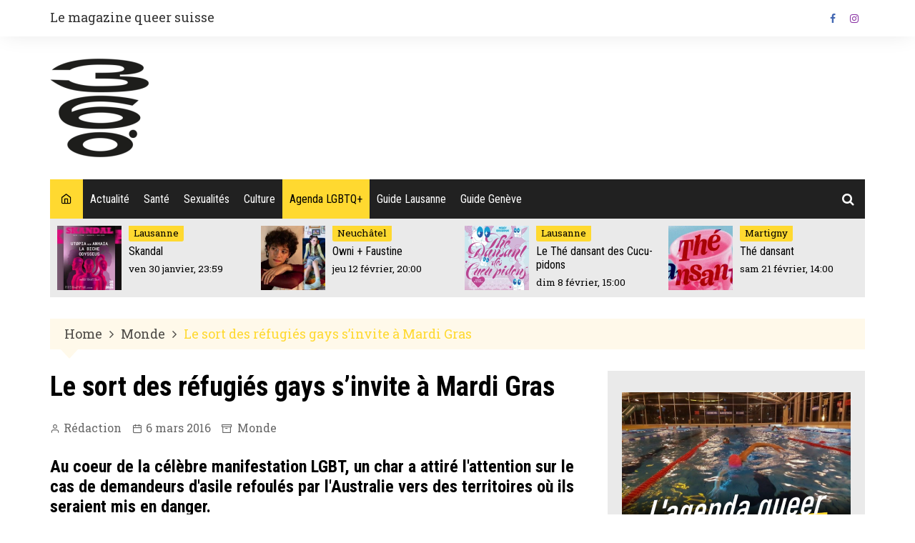

--- FILE ---
content_type: text/html; charset=utf-8
request_url: https://www.google.com/recaptcha/api2/aframe
body_size: 268
content:
<!DOCTYPE HTML><html><head><meta http-equiv="content-type" content="text/html; charset=UTF-8"></head><body><script nonce="rcPe6ELY2EYC2PxvO43KZw">/** Anti-fraud and anti-abuse applications only. See google.com/recaptcha */ try{var clients={'sodar':'https://pagead2.googlesyndication.com/pagead/sodar?'};window.addEventListener("message",function(a){try{if(a.source===window.parent){var b=JSON.parse(a.data);var c=clients[b['id']];if(c){var d=document.createElement('img');d.src=c+b['params']+'&rc='+(localStorage.getItem("rc::a")?sessionStorage.getItem("rc::b"):"");window.document.body.appendChild(d);sessionStorage.setItem("rc::e",parseInt(sessionStorage.getItem("rc::e")||0)+1);localStorage.setItem("rc::h",'1768997636615');}}}catch(b){}});window.parent.postMessage("_grecaptcha_ready", "*");}catch(b){}</script></body></html>